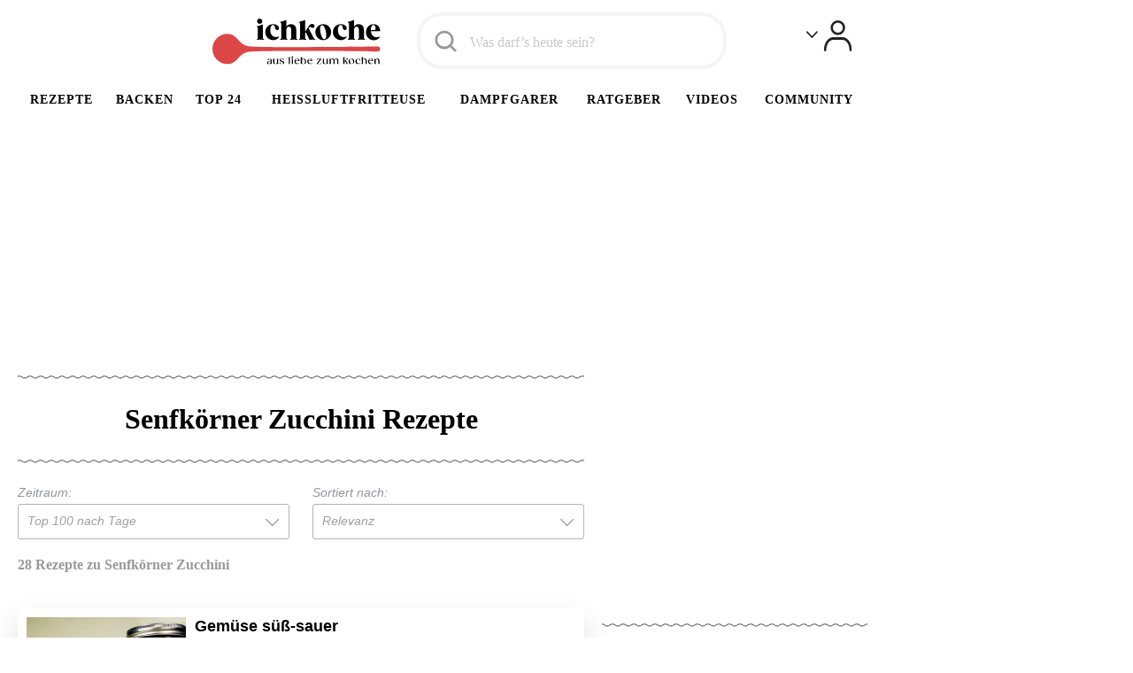

--- FILE ---
content_type: application/javascript
request_url: https://static.ichkoche.at/app/js/core.js
body_size: 743
content:
(function(jQueryPath){var head=document.getElementsByTagName("head")[0];mainScript=document.getElementById("mainScript"),jQueryScript=document.createElement("script");jQueryScript.src=jQueryPath;jQueryScript.type="text/javascript";jQueryScript.async=true;jQueryScript.addEventListener("load",(function(e){var $mainScript=$(mainScript),deferredScriptsPaths=$mainScript.data("deferred-scripts"),userIsLogged=$mainScript.data("is-logged"),userIsLoyal=$mainScript.data("in-loyalty"),requestUri=$mainScript.data("request-uri"),controllerName=$mainScript.data("controller-name");$.ajax({url:deferredScriptsPaths[0],dataType:"script",crossDomain:true,cache:true}).done((function(){var remainingScriptPaths=deferredScriptsPaths.splice(1,deferredScriptsPaths.length);var deferredScriptsArray=[];$(remainingScriptPaths).each((function(i,item){deferredScriptsArray.push($.ajax({url:item,dataType:"script",crossDomain:true,cache:true}))}));$.when.apply($,deferredScriptsArray).then((function(){if(userIsLogged){f3k.loyalty.set_user_logged(true)}if(userIsLoyal){f3k.loyalty.set_user_loyal(true)}if(userIsLogged&&userIsLoyal){f3k.loyalty.register_action_view(requestUri,"no-popup",controllerName)}if($.smartbanner!==undefined){$.smartbanner()}}))}))}),false);function scriptCallback(){var $deferredScripts=$(".deferred-script");$.each($deferredScripts,(function(index,deferredScript){var $deferredScript=$(deferredScript);$.globalEval($deferredScript.text())}));if(!Modernizr.input.placeholder){var req=$.getScript(APP_REWRITE_BASE+"static/app/js/vendor/jquery.placeholder.min.js");req.done((function(){$("input, textarea").placeholder()}))}}head.appendChild(jQueryScript)})(window.jQueryPath);

--- FILE ---
content_type: application/javascript; charset=utf-8
request_url: https://fundingchoicesmessages.google.com/f/AGSKWxUk7Wu8u3LgdP_zlVu65ASX0E8difRBmZ0g_idziDBQx4KYB9eOTOEZqX_ZpOUCo75vIxyKjwQq_GkptEWFyK3xvQuJvxirdZamyyk7Yib_OAct7oAAb8l1S5ktQLwL0NnQd-gFZSsVyPIXD5lr0CiuXB8JYXi8-FhpzfjQZeo5g1vqzBz8XlcJOmFh/_/internAds._ads.html/getmdhlink..show_ad_/ads160.
body_size: -1293
content:
window['dd93a8cc-b63b-47f2-804d-edf2434d9634'] = true;